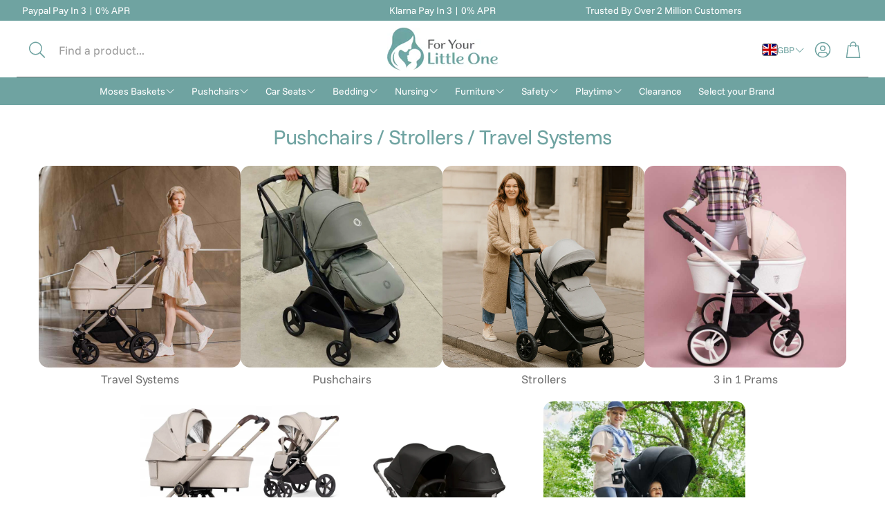

--- FILE ---
content_type: text/css
request_url: https://foryourlittleone.com/cdn/shop/t/406/assets/localization-drawer.css?v=152923489113946668391767380182
body_size: 511
content:
.wt-localization-drawer{position:fixed;background:var(--color-background);width:100%;max-width:50rem;height:100%;z-index:50;top:0;display:flex;flex-direction:column;left:unset;right:0;transform:translate(100%);z-index:120;display:block;background-color:var(--color-background);color:var(--color-text)}.drawers-animated .wt-localization-drawer{transition:transform .3s cubic-bezier(.12,.67,.53,1),opacity .3s cubic-bezier(.12,.67,.53,1)}[dir=rtl] .wt-localization-drawer{left:0;right:unset;transform:translate(-100%)}[dir=rtl] .wt-localization-drawer--open{transform:translate(0)}.wt-localization-drawer__inner{flex-direction:column;display:flex;height:100%}.wt-localization-drawer__body{position:relative;padding-bottom:5rem}.wt-localization-drawer__body:after{content:"";display:block;height:4rem;width:calc(100% - 24px);position:fixed;bottom:0;left:0;background:linear-gradient(to bottom,transparent,var(--color-background))}.wt-localization-drawer--open{transform:translate(0);opacity:1;pointer-events:auto}.wt-localization-drawer__header{display:flex;justify-content:space-between;align-items:center;border-bottom:1px solid var(--color-border);padding:calc(var(--gap, 8px) * 2) calc(var(--gap, 8px) * 4)}.wt-localization-drawer__header h3{margin:0}.wt-localization-drawer__close{display:inline-block;cursor:pointer}.wt-localization-drawer__body{padding:calc(var(--gap, 8px) * 2) calc(var(--gap, 8px) * 4) 0;flex-grow:100;overflow:auto}.wt-localization-drawer__menu{border-bottom:1px solid var(--color-border)}.wt-localization-drawer__tabs{display:flex;gap:calc(var(--gap, 8px) * 1)}.wt-localization-drawer__tab__trigger{padding:calc(var(--gap, 8px) * 1);border-bottom:2px solid transparent;display:inline-flex}.wt-localization-drawer__tab__trigger--active{border-bottom-color:var(--color-text)}.wt-localization-drawer__tab__content{padding-block:calc(var(--gap, 8px) * 3);display:none}.wt-localization-drawer__tab__content.is-active{display:block}.wt-localization-drawer__current-country{padding-bottom:calc(var(--gap, 8px) * 3)}.wt-localization-drawer__current-country__country{display:inline-flex;align-items:center;gap:calc(var(--gap, 8px) * 1.5)}.wt-localization-drawer__current-country__info{color:var(--color-body-text-light);font-size:max(var(--font-base-size) - .2rem,1.1rem)}.wt-localization-drawer__search-country{display:flex;margin-bottom:calc(var(--gap, 8px) * 3);position:relative}.wt-localization-drawer__search-country__search-icon{display:flex;flex-shrink:0;width:4.4rem;justify-content:flex-end;align-items:center;margin-inline-end:-4.4rem;opacity:.7}.wt-localization-drawer__search-country__input{border:1px solid var(--color-border);border-radius:var(--border-radius-button);width:100%;padding-inline-start:5.5rem}.wt-language-list__item{display:flex;position:relative}.wt-language-list__item label{padding:calc(var(--gap, 8px) * 2);cursor:pointer;color:var(--color-body-text);display:flex;justify-content:space-between;align-items:center;border-radius:var(--border-radius-button)}@media (hover: hover){.wt-language-list__item label:hover{background-color:rgba(var(--color-text-rgb),.05)}}@media (min-width: 1200px){.wt-language-list__item label{white-space:nowrap;padding-block:calc(var(--gap, 8px) * 1)}}.wt-language-list__radio{position:absolute;opacity:0}.wt-language-list__radio:checked+label{background-color:rgba(var(--color-text-rgb),.05)}.wt-language-list__radio:checked+label:after{content:"";display:block;border-style:solid;border-width:0 0 1px 1px;width:1rem;height:.5rem;transform:rotate(-45deg);margin-top:calc(var(--gap, 8px) * -.5);margin-left:calc(var(--gap, 8px) * 3)}[dir=rtl] .wt-language-list__radio:checked+label:after{margin-left:0;margin-right:calc(var(--gap, 8px) * 3)}.wt-language-list__label{display:flex;justify-content:space-between;width:100%;cursor:pointer;padding-block:calc(var(--gap, 8px) * .5);margin-bottom:calc(var(--gap, 8px) * 1)}.wt-localization-drawer-overlay{background:#00000080;-webkit-backdrop-filter:blur(4px);backdrop-filter:blur(4px);position:fixed;height:100vh;width:100%;top:0;left:0;opacity:0;transform:scale(0);z-index:15;transition:opacity .3s ease-in-out}.wt-localization-drawer-overlay-on{overflow:hidden}.wt-localization-drawer-overlay-on .wt-localization-drawer-overlay{opacity:1;transform:scale(1);-webkit-backdrop-filter:blur(4px);backdrop-filter:blur(4px);z-index:100}.country-selector__trigger{display:flex;justify-content:space-between;align-items:center;padding-block:calc(var(--gap, 8px) * .75);gap:calc(var(--gap, 8px) * 1.5)}.country-selector__item__name{margin-inline-end:auto}
/*# sourceMappingURL=/cdn/shop/t/406/assets/localization-drawer.css.map?v=152923489113946668391767380182 */


--- FILE ---
content_type: application/javascript
request_url: https://cdn.hyperspeed.me/script/foryourlittleone.com/cdn/shop/t/406/assets/variants.js?v=43305619898451359071767380181
body_size: 1985
content:
customElements.get("variant-options")||customElements.define("variant-options",class extends HTMLElement{whenLoaded=Promise.all([customElements.whenDefined("gallery-section")]);constructor(){super(),this.addEventListener("change",this.onVariantChange),this.addEventListener("keydown",this.onKeyDown),this.container=document.querySelector(`section[data-product-handle="${this.getAttribute("data-product-handle")}"]`)}connectedCallback(){this.whenLoaded.then(()=>{this.initialize()})}disconnectedCallback(){}initialize(){this.updateOptions(),this.updateMasterId(),this.updateGallery(),this.updateVariantStatuses(),this.updateDropdownButtons()}onKeyDown(t){("Enter"===t.key||13===t.keyCode)&&t.target.querySelector("input")?.click()}onVariantChange(){const t=new CustomEvent("variantChangeStart",{bubbles:!0,composed:!0});this.dispatchEvent(t),this.updateOptions(),this.updateMasterId(),this.updateGallery(),this.toggleAddButton(!0,"",!1),this.updatePickupAvailability(),this.removeErrorMessage(),this.updateVariantStatuses(),this.updateDropdownButtons(),this.currentVariant?(this.updateMedia(),this.lenOfVariantOptions=document.querySelectorAll("variant-options").length,1===this.lenOfVariantOptions&&this.updateURL(),this.updateVariantInput(),this.renderProductInfo(),this.updateShareUrl()):(this.toggleAddButton(!0,"",!0),this.setUnavailable());const e=new CustomEvent("variantChangeEnd",{bubbles:!0,composed:!0});this.dispatchEvent(e)}updateGallery(){const t=document.getElementById(`MediaGallery-${this.dataset.section}`);let e=!1;this.currentVariant&&this.currentVariant.featured_media&&(e=this.currentVariant.featured_media.id);try{t?.filterSlides(this.options,e,!0)}catch{}}updateDropdownButtons(){const t=Array.from(this.querySelectorAll(".wt-product__option"));this.options=t.map(t=>Array.from(t.querySelectorAll("input")).find(t=>t.checked)?.value||""),t.forEach(t=>{const e=t.querySelector(".wt-product__option__dropdown");if(e){const i=t.querySelector("fieldset input:checked");if(!i)return;const a=i?.classList.contains("disabled");e.classList.toggle("wt-product__option__dropdown--unavailable",a)}})}updateOptions(){const t=Array.from(this.querySelectorAll(".wt-product__option"));this.options=t.map(t=>Array.from(t.querySelectorAll("input")).find(t=>t.checked)?.value||""),this.checkedOptions=t.map(t=>Array.from(t.querySelectorAll("input")).find(t=>t.checked)||""),t.forEach((t,e)=>{const i=this.options[e];if(!i)return;t.querySelector(".wt-product__option__title .value").innerHTML=i;const a=t.querySelector(".wt-product__option__dropdown span");a&&(a.innerHTML=i)})}updateMasterId(){this.currentVariant=this.getVariantData()?.find(t=>!t.options.map((t,e)=>this.options[e]===t).includes(!1))}updateMedia(){if(!this.currentVariant||(this.setAttribute("data-variant-id",this.currentVariant?.id),!this.currentVariant.featured_media))return;this.setAttribute("data-featured-image",this.currentVariant?.featured_media?.preview_image?.src),this.setAttribute("data-featured-image-id",this.currentVariant?.featured_media?.id);const t=document.querySelector(`#ProductModal-${this.dataset.section} .product-media-modal__content`);if(!t)return;const e=t.querySelector(`[data-media-id="${this.currentVariant.featured_media.id}"]`);t.prepend(e)}updateURL(){!this.currentVariant||"false"===this.dataset.updateUrl||window.history.replaceState({},"",`${this.dataset.url}?variant=${this.currentVariant.id}`)}updateShareUrl(){const t=document.getElementById(`Share-${this.dataset.section}`);!t||!t.updateUrl||t.updateUrl(`${window.shopUrl}${this.dataset.url}?variant=${this.currentVariant.id}`)}updateVariantInput(){document.querySelectorAll(`#product-form-${this.dataset.section}, #product-form-installment-${this.dataset.section}`).forEach(t=>{const e=t.querySelector('input[name="id"]');e.value=this.currentVariant.id,e.dispatchEvent(new Event("change",{bubbles:!0}))})}updateVariantStatuses(){const t=this.variantData?.filter(t=>!0===t.available),e=[...this.querySelectorAll(".product-form__input")],i=[...this.querySelectorAll(".product-form__input :checked")],a=[...this.querySelectorAll(".product-form__input :checked")].map(t=>t.getAttribute("value")),n=[];e.forEach((r,s)=>{if(0===s&&this.currentVariant?.options.length>1)return;const o=[...r.querySelectorAll('input[type="radio"], option')],d=e[s-1]?.querySelector(":checked")?.value;n.push(d);const c=t.filter(t=>2===s?t.available&&t.option1===n[0]&&t.option2===n[1]:t.available&&t[`option${s}`]===d).map(t=>t[`option${s+1}`]);this.setInputAvailability(o,c,a,s,i)})}setInputAvailability(t,e,i,a,n){const r=i.slice(0,a),s=this.getVariantData().filter(t=>{if(e=t.options,i=r,e.join(",").includes(i.join(",")))return!0;var e,i}),o=n.find(t=>t.dataset.position===`${a}`)||0===a;t.forEach(t=>{if(!o)return;e.includes(t.getAttribute("value"))?t.classList.remove("disabled"):t.classList.add("disabled");let i=!1;s.forEach(e=>{e.options.includes(t.getAttribute("value"))&&(i=!0)}),i||t.classList.add("disabled")})}updatePickupAvailability(){const t=document.querySelector("pickup-availability");t&&(t.dataset.variantId=this.currentVariant?.id,this.currentVariant&&this.currentVariant.available?t.fetchAvailability(this.currentVariant.id):(t.removeAttribute("available"),t.innerHTML=""))}removeErrorMessage(){const t=this.closest("section");if(!t)return;const e=t.querySelector("product-form");try{e?.handleErrorMessage()}catch(t){console.log(t)}}renderProductInfo(){const t=this.currentVariant?.id,e=this.dataset.originalSection?this.dataset.originalSection:this.dataset.section;fetch(`${this.dataset.url}?variant=${t}&section_id=${this.dataset.originalSection?this.dataset.originalSection:this.dataset.section}`).then(t=>t.text()).then(i=>{if(this.currentVariant?.id!==t)return;const a=(new DOMParser).parseFromString(i,"text/html"),n=document.getElementById(`price-${this.dataset.section}`),r=a.getElementById(`price-${this.dataset.originalSection?this.dataset.originalSection:this.dataset.section}`),s=a.getElementById(`Sku-${this.dataset.originalSection?this.dataset.originalSection:this.dataset.section}`),o=document.getElementById(`Sku-${this.dataset.section}`),d=a.getElementById(`Inventory-${this.dataset.originalSection?this.dataset.originalSection:this.dataset.section}`),c=document.getElementById(`Inventory-${this.dataset.section}`);r&&n&&(n.innerHTML=r.innerHTML),d&&c&&(c.innerHTML=d.innerHTML),s&&o&&(o.innerHTML=s.innerHTML,o.classList.toggle("visibility-hidden",s.classList.contains("visibility-hidden")));const l=document.getElementById(`price-${this.dataset.section}`);l&&l.classList.remove("visibility-hidden"),c&&c.classList.toggle("visibility-hidden",""===d.innerText);const u=a.getElementById(`ProductSubmitButton-${e}`);this.toggleAddButton(!u||u.hasAttribute("disabled"),window.variantStrings.soldOut),publish(PUB_SUB_EVENTS.variantChange,{data:{sectionId:e,html:a,variant:this.currentVariant}})})}toggleAddButton(t=!0,e,i=!0){const a=document.getElementById(`product-form-${this.dataset.section}`);if(!a)return;const n=a.querySelector('[name="add"]'),r=a.querySelector('[name="add"] > span');n&&(t?(n.setAttribute("disabled","disabled"),e&&(r.textContent=e)):(n.removeAttribute("disabled"),r.textContent=window.variantStrings.addToCart))}setUnavailable(){const t=document.getElementById(`product-form-${this.dataset.section}`),e=t.querySelector('[name="add"]'),i=t.querySelector('[name="add"] > span'),a=document.getElementById(`price-${this.dataset.section}`),n=document.getElementById(`Inventory-${this.dataset.section}`),r=document.getElementById(`Sku-${this.dataset.section}`);e&&(i.textContent=window.variantStrings.unavailable,a&&a.classList.add("visibility-hidden"),n&&n.classList.add("visibility-hidden"),r&&r.classList.add("visibility-hidden"))}getVariantData(){return this.variantData=this.variantData||JSON.parse(this.querySelector('[type="application/json"]').textContent),this.variantData}});

--- FILE ---
content_type: text/javascript
request_url: https://foryourlittleone.com/cdn/shop/t/406/assets/slider.js?v=104837963741301092741767380182
body_size: 2045
content:
import Swiper from"./swiper-bundle.esm.browser.min.js";const ANIMATION_CLASSES=["scroll-trigger","animate--slide-in"],ANIMATION_MOBILE_DISABLED_CLASS="disabled-on-mobile";function getSlideAnimTarget(slide){const directDiv=slide.querySelector(":scope > div");if(directDiv)return directDiv;const first=slide.firstElementChild;return first&&first.tagName==="DIV"?first:null}function markInitialVisibleSlides(swiper,{disableOnMobile=!1,cascade=!0,animClasses=ANIMATION_CLASSES,mobileDisabledClass=ANIMATION_MOBILE_DISABLED_CLASS,cascadeAttrName="data-cascade",orderVarName="--animation-order",orderStart=1,force=!1}={}){if(!swiper||!swiper.slides||swiper.slides.length===0){console.warn("markInitialVisibleSlides(): swiper or slides doesn't exist",{swiper:!!swiper,slides:!!swiper?.slides,slidesLength:swiper?.slides?.length});return}if(swiper.__initAnimated&&!force)return;swiper.slides.forEach(slide=>{const target=getSlideAnimTarget(slide);target&&(target.classList.remove(...animClasses,...disableOnMobile?[mobileDisabledClass]:[]),cascade&&(target.removeAttribute(cascadeAttrName),target.style.removeProperty(orderVarName)))});let visible=Array.from(swiper.slides).filter(slide=>slide.classList.contains("swiper-slide-visible"));if(visible.length===0){let inViewCount=1;const spv=swiper.params?.slidesPerView;if(typeof spv=="number")inViewCount=Math.max(1,spv);else try{inViewCount=Math.max(1,Math.round(typeof swiper.slidesPerViewDynamic=="function"?swiper.slidesPerViewDynamic("current",!0):1))}catch{inViewCount=1}const start=swiper.activeIndex??0;visible=Array.from({length:inViewCount}).map((_,i)=>swiper.slides[start+i]).filter(Boolean)}visible.forEach((slide,i)=>{const target=getSlideAnimTarget(slide);target&&(target.classList.add(...animClasses,...disableOnMobile?[mobileDisabledClass]:[]),cascade&&(target.setAttribute(cascadeAttrName,""),target.style.setProperty(orderVarName,String(orderStart+i))))}),swiper.__initAnimated=!0}customElements.get("slideshow-section")||customElements.define("slideshow-section",class extends HTMLElement{constructor(){super(),this.swiper=null,this.configuration=null,this.handleKeyboard=this.handleKeyboard.bind(this)}handleTabindex(swiper){const isSlidesGroup=this.hasAttribute("data-slides-group"),focusableSelectors="a, button, input, textarea, select, [tabindex]",totalSlides=swiper.slides.length,slidesPerView=swiper.params.slidesPerView;swiper&&totalSlides>slidesPerView?swiper.slides.forEach(slide=>{if(isSlidesGroup){const slideRect=slide.getBoundingClientRect(),swiperRect=this.getBoundingClientRect(),isFullyVisible=slideRect.left>=swiperRect.left&&slideRect.right<=swiperRect.right&&slideRect.top>=swiperRect.top&&slideRect.bottom<=swiperRect.bottom;slide.querySelectorAll(focusableSelectors).forEach(el=>{isFullyVisible?el.setAttribute("tabindex","0"):el.setAttribute("tabindex","-1"),el.hasAttribute("data-omit-tabindex")&&el.setAttribute("tabindex","-1")})}else swiper.slides.forEach(slide2=>{slide2.querySelectorAll(focusableSelectors).forEach(el=>{el.setAttribute("tabindex","-1")})}),swiper.slides[swiper.activeIndex]?.querySelectorAll(focusableSelectors).forEach(el=>{el.setAttribute("tabindex",el.hasAttribute("data-omit-tabindex")?"-1":"0")})}):swiper.slides.forEach(slide=>{slide.querySelectorAll(focusableSelectors).forEach(el=>{el.setAttribute("tabindex",el.hasAttribute("data-omit-tabindex")?"-1":"0")})})}handleKeyboard(event){const keyCode=event.keyCode||event.which,focusedElement=document.activeElement;if(this.swiper&&this.swiper.el.contains(focusedElement))switch(keyCode){case 37:this.swiper.slidePrev();break;case 39:this.swiper.slideNext();break}}connectedCallback(){this.readConfiguration(),this.initializeOrDestroySwiperForBrands=this.initializeOrDestroySwiperForBrands.bind(this),this.centerNavigation=this.centerNavigation.bind(this),this.shouldSkipCenterNavMethod=this.dataset.skipCenterNavMethod==="true",window.innerWidth<900&&!this.swiper&&this.swiperInitilize(),window.addEventListener("resize",this.centerNavigation),this.dataset.brands==="true"?window.addEventListener("resize",this.initializeOrDestroySwiperForBrands):this.configuration.enableOnMedia?(window.addEventListener("resize",this.matchResolution.bind(this)),this.breakpoint=window.matchMedia(this.configuration.enableOnMedia),this.matchResolution()):this.swiper||this.swiperInitilize(),window.addEventListener("keydown",this.handleKeyboard)}disconnectedCallback(){window.removeEventListener("resize",this.initializeOrDestroySwiperForBrands),window.removeEventListener("resize",this.centerNavigation),window.removeEventListener("keydown",this.handleKeyboard)}initializeOrDestroySwiperForBrands(){window.innerWidth<900?this.swiper||this.swiperInitilize():this.swiper&&this.swiperDestroy()}centerNavigation(){if(window.innerWidth<900||this.shouldSkipCenterNavMethod)return;const picture=this.querySelector("picture")?.classList.contains("hero__pic--mobile")?this.querySelectorAll("picture")[1]:this.querySelector("picture");if(picture){const boundingClientRectPic=picture.getBoundingClientRect();this.querySelectorAll(".wt-slider__nav-btn").forEach(btn=>btn.style.top=`${22+boundingClientRectPic.height/2}px`)}}_cleanupSlideAnimations(swiper){swiper.slides.forEach(slide=>{const target=getSlideAnimTarget(slide);target&&(target.classList.remove(...ANIMATION_CLASSES,ANIMATION_MOBILE_DISABLED_CLASS),target.removeAttribute("data-cascade"),target.style.removeProperty("--animation-order"))}),swiper.__initAnimated=!1}_syncInitialAnimations(swiper,{force=!1}={}){const animationEnabled=!!this.configuration.enableAnimation,disableOnMobile=!!this.configuration.disableAnimationOnMobile;if(!animationEnabled){this._cleanupSlideAnimations(swiper);return}setTimeout(()=>{markInitialVisibleSlides(swiper,{disableOnMobile,force})},0)}readConfiguration(){const default_configuration={autoHeight:!1,slidesPerView:1,autoplay:!1,threshold:5,watchSlidesProgress:!0,enableAnimation:!1,disableAnimationOnMobile:!1,pagination:{el:".swiper-pagination",renderBullet(index,className){return`<span class="${className} swiper-pagination-bullet--svg-animation"><svg width="20" height="20" viewBox="0 0 28 28"><circle class="svg__circle" cx="14" cy="14" r="12" fill="none" stroke-width="2"></circle><circle class="svg__circle-inner" cx="14" cy="14" r="5" stroke-width="2"></circle></svg></span>`}},navigation:{nextEl:".wt-slider__nav-next",prevEl:".wt-slider__nav-prev"},scrollbar:!1,on:{afterInit:swiper=>{this._syncInitialAnimations(swiper,{force:!1});const dataSwiper=this.querySelector("[data-swiper]"),dataSwiperContainer=this.querySelector("[data-swiper-container]");dataSwiper?.classList.remove("loading"),dataSwiperContainer?.classList.remove("loading"),this.centerNavigation(),this.handleTabindex(swiper)},resize:swiper=>{this._syncInitialAnimations(swiper,{force:!0})},slideChangeTransitionEnd:swiper=>{this.handleTabindex(swiper)}}},get_custom_configuration=this.querySelector("[data-swiper-configuration]")?.innerHTML,custom_configuration=get_custom_configuration?JSON.parse(get_custom_configuration):{};if(this.configuration={...default_configuration,...custom_configuration},this.configuration.autoplay){if(window.innerWidth<900)var override_configuration={autoplay:!1};this.configuration={...this.configuration,...override_configuration}}}matchResolution(){this.breakpoint.matches===!0?this.swiper||this.swiperInitilize():this.swiper&&this.swiperDestroy()}swiperInitilize(){if(this.swiper)return;const containerEl=this.querySelector("[data-swiper]"),wrapperEl=this.querySelector("[data-swiper-container]"),slideEls=this.querySelectorAll("[data-swiper-slide]");if(!containerEl||!wrapperEl){console.warn("[slideshow-section] Missing required elements for Swiper init.",{container:!!containerEl,wrapper:!!wrapperEl});return}slideEls.forEach(el=>{el.classList.remove(...ANIMATION_CLASSES,ANIMATION_MOBILE_DISABLED_CLASS)}),containerEl.classList.add("swiper","wt-slider__container"),wrapperEl.classList.add("swiper-wrapper","wt-slider__wrapper"),slideEls.forEach(el=>el.classList.add("swiper-slide","wt-slider__slide"));const paginationEl=this.querySelector(".wt-slider__pagination")||this.querySelector(".swiper-pagination"),nextEl=this.querySelector(".wt-slider__nav-next--featured")||this.querySelector(".wt-slider__nav-next"),prevEl=this.querySelector(".wt-slider__nav-prev--featured")||this.querySelector(".wt-slider__nav-prev"),cfg={...this.configuration};if(paginationEl||cfg.pagination){const resolvedPagEl=paginationEl||(typeof cfg.pagination?.el=="string"?this.querySelector(cfg.pagination.el):cfg.pagination?.el);resolvedPagEl?cfg.pagination={clickable:!0,...cfg.pagination||{},el:resolvedPagEl}:delete cfg.pagination}if(nextEl||prevEl||cfg.navigation){const resolvedNext=nextEl||(typeof cfg.navigation?.nextEl=="string"?this.querySelector(cfg.navigation.nextEl):cfg.navigation?.nextEl),resolvedPrev=prevEl||(typeof cfg.navigation?.prevEl=="string"?this.querySelector(cfg.navigation.prevEl):cfg.navigation?.prevEl);resolvedNext&&resolvedPrev?cfg.navigation={...cfg.navigation||{},nextEl:resolvedNext,prevEl:resolvedPrev}:delete cfg.navigation}if(cfg.scrollbar){const resolvedScrollbarEl=typeof cfg.scrollbar.el=="string"?this.querySelector(cfg.scrollbar.el):cfg.scrollbar.el;resolvedScrollbarEl?cfg.scrollbar={...cfg.scrollbar||{},el:resolvedScrollbarEl}:delete cfg.scrollbar}this.swiper=new Swiper(containerEl,cfg)}swiperDestroy(){this.swiper&&(this.swiper.__initAnimated=!1,this.querySelector("[data-swiper]").classList.remove("swiper","wt-slider__container"),this.querySelector("[data-swiper-container]").classList.remove("swiper-wrapper","wt-slider__wrapper"),this.querySelectorAll("[data-swiper-slide]").forEach(function(e){e.classList.remove("swiper-slide","wt-slider__slide")}),this.swiper.destroy(),this.querySelector(".swiper-pagination")&&(this.querySelector(".swiper-pagination").innerHTML=""),this.swiper=null)}slideTo(slide){this.swiper.autoplay.stop();const index=Array.from(slide.parentNode.children).indexOf(slide);this.swiper.slideTo(index)}});
//# sourceMappingURL=/cdn/shop/t/406/assets/slider.js.map?v=104837963741301092741767380182
